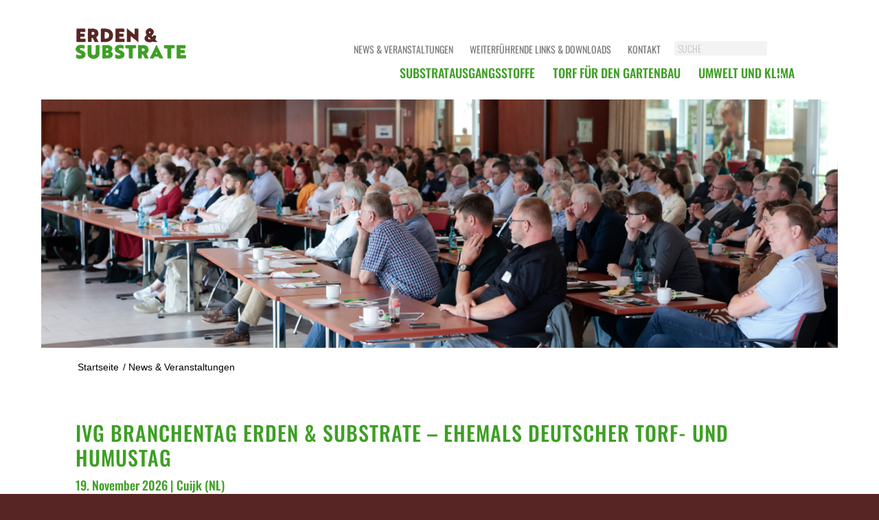

--- FILE ---
content_type: text/css
request_url: https://erden-substrate.info/wp-content/themes/enfold-child/style.css?ver=7.1.3
body_size: 5837
content:
/*
Theme Name: IVG Theme
Description: A child theme based on the Enfold Wordpress Theme, developed for IVG for several websites.
Version: 1.0
Author: PoLi Marketing GmbH
Author URI: https://www.polimehr.de
Template: enfold
*/

/*Colors*/
.green { color: #3D9F24; }
.orange {color: #F39200; }
.brown { color: #572624; }

/*Theme*/
.avia_textblock p:after, .av_textblock_section:after { display: block; }
.container_wrap { border-top: 0; }
div .mfp-title { display: none; }
#top .av-control-minimal .avia-slideshow-arrows a:before { border: 0; }
body .avia-tooltip { display: none !important; }
.special_amp, .main_color .special_amp { color: inherit; font-family: inherit;     font-style: inherit; font-size: inherit;  line-height: inherit;; font-weight: inherit;}
.avia_textblock p:after, .av_textblock_section:after { clear: both; content:'';}
.av_dropcap1 {
    display: inline;
    float: none;
    line-height: auto;
    margin: 0;
	font-size: 40px !important;
    font-style: italic;
    font-family: "Times New Roman";
    color: #F39200;
}
.main_color strong, .main_color b, .main_color .toggle_content strong { color: inherit; }

/*Toggle*/
.togglecontainer .single_toggle .toggler { border: 1px solid #572624; color: #572624; font-family: static; font-size: 20px; padding: 15px 50px 15px 30px; background: url(/wp-content/uploads/2023/02/acc_down_brown.svg) no-repeat right 10px center; margin-bottom: 20px; }
.togglecontainer .single_toggle .toggler.activeTitle { color: #fff; background: #572624 url(/wp-content/uploads/2023/02/acc_up_white.svg) no-repeat right 10px center; }
.togglecontainer .single_toggle .toggler .toggle_icon {display: none !important; }

.togglecontainer .single_toggle .toggle_content { background: transparent !important; border: 0 !important;}

/*Standard Elemnents*/
h1,h2,h3,h4,h5 { font-weight: 500 !important; }
.avia-image-container-inner, .avia_image, .av-image-caption-overlay { border-radius: 0; }
#top .avia-button {
    text-decoration: none;
    font-family: 'static', sans-serif;
    font-weight: 500;
    font-size: 14px;
    text-align: center;
    line-height: normal;
    min-width: 100px;
    padding: 10px 25px;
    margin: 0 0 3px 2px;
    white-space: nowrap;
    position: relative;
    display: inline-block;
    max-width: inherit;
	border-radius: 0; 
}
#top .avia-button.avia-color-theme-color {
	background: #fff;
    border: 1px solid #3D9F24 !important;
	color: #3D9F24;
}
#top .avia-button.avia-color-theme-color:hover {
	background: #3D9F24;
    position: relative;
    color: #FFFFFF !important;
}
.avia-slideshow  { border-radius: 0; }
.avia-slideshow li img { border-radius: 0; }
.avia-slideshow .av-slideshow-caption { height: 100%; width: 370px; background-color: rgba(61,159,36, 0.7); bottom: 0; left: 100px; border-radius: 0;  }
.avia-slideshow .av-slideshow-caption .avia-inner-caption { height: 100%; display: flex; flex-direction: column; justify-content: center; text-align:center; }
.avia-slideshow .av-slideshow-caption .avia-inner-caption * { background: transparent !important; }
.avia-slideshow .avia-caption .avia-caption-title { font-size: 1.8em; }
.avia-slideshow .av-slideshow-caption .avia-inner-caption .avia-caption-content { font-family: 'static'; font-size: 20px;line-height: 1.2em; }
.avia-slideshow .av-slideshow-caption .avia-inner-caption .avia-caption-content:after {
    content: 'Weiter';
	text-decoration: none;
    font-family: 'static', sans-serif;
    color: #FFFFFF;
    font-weight: 500;
    font-size: 14px;
    text-align: center;
    line-height: normal;
    padding: 10px 25px;
    margin: 0 auto 3px auto;
    white-space: nowrap;
    border: 1px solid #fff;
    position: relative;
    display: block;
	width: 100px;
    background: transparent;
}
.avia-slideshow .av-slideshow-caption .avia-inner-caption .avia-caption-content:hover:after {
	background: #fff; 
	color: #3D9F24 !important;
	border-color: #fff;
}
#top .avia-slideshow .image-overlay {display: none !important; }
@media only screen and (max-width: 989px) {
	.avia-slideshow { overflow: visible; margin-bottom: 300px !important;  }
	.avia-slideshow .avia-slideshow-inner { overflow: visible; }
	.avia-slideshow li.active-slide {overflow: visible !important; }
	.avia-slideshow li.active-slide  a { overflow: visible !important; }
	.avia-slideshow .av-slideshow-caption { opacity: 0; height: 300px; width: 100%; background-color: rgba(61,159,36, 1); bottom: -300px; left: 0; transition: all .5s;  }
	.avia-slideshow li.active-slide .av-slideshow-caption  { opacity: 1; }
}

.alternate_color:not(.title_container)>.container { background: #e4e4e4; }
.brownbox {  background: #572624; padding: 20px; }
.brownbox .modern-footnotes-footnote__note, .brownbox .modern-footnotes-footnote--selected a { color: #797979 !important; }
.brownbox .modern-footnotes-footnote__note { font-size: 11px !important; line-height: 23px !important; font-family: arial; }
.greenbox { background: #3D9F24; padding: 20px; }
.greenbox *,.brownbox * { color: #fff !important; }
.greenbox a:hover, .brownbox a:hover { color: #F39200 !important; }
.greenbox ul, .brownbox ul {list-style: none; }
.greenbox ul li, .brownbox ul li { background: url(/wp-content/uploads/2023/02/bullet_pfeil.svg) no-repeat; padding-left: 30px; margin: 0 0 5px 0; background-position: left 8px; background-size: 25px auto; font-family: 'static', sans-serif; font-size: 16px;}

.blackborder { border: 1px solid #000000 !important; padding: 20px; }

.avia-team-member {clear: both; }
.avia-team-member .team-member-name {padding-top: 10px; }
.avia-team-member img { border-radius: 50%; }
.avia-team-member .team-img-container { width: 45%; float: right; margin-bottom: 20px; margin-left: 10px;  }

@media (max-width: 767px) {
img.mobile-block { display: block; margin: 0 auto 20px auto; float: none; }
	.headline-mobile-center h2 { text-align: center; }
}

/*Header*/
#header_main {padding-top: 40px; }
.av_minimal_header .main_menu ul:first-child > li a, .main_menu { line-height: 50px; height: 50px;  }
.main_menu { margin-top: 41px; }

#top #wrap_all .av-main-nav .sub-menu li.current-menu-item  a { color: #572624 !important; }
#second_menu { position: absolute; right: 13px; top: 20px;  }
#second_menu>div, #second_menu>form { float: left; }
#second_menu .menu { line-height: 14px; margin:0; }
#second_menu ul>li { display: inline-block; line-height: 14px;  }
#second_menu ul>li a {
	font-family: 'static';
    font-size: 14px;
    line-height: 23px;
    color: #797979;
    display: inline-block;
    font-weight: 400;
    margin: 0 0 0 20px;
    text-transform: uppercase;
}
#second_menu ul>li a:hover { color: #F39200; }
#top #second_menu search { display: inline-block; float: right; }

.av-main-nav > li > ul {width: 270px;
    margin-top: 0px;
    background-color: #FFF;
    /*padding: 15px 0 10px 0;*/
    -webkit-box-shadow: 1px 3px 3px 0 rgb(1 1 1 / 50%);
	box-shadow: 1px 3px 3px 0 rgb(1 1 1 / 50%);
}


#top #second_menu #searchform { margin-left: 20px; }
#top #second_menu #searchform .ajax_search_response { display: none !important; }
#top #second_menu #s {
	background-color: #F3F3F3;
    color: #565656;
    border: none;
    font-size: 14px;
    line-height: 21px;
    padding: 0 5px;
    width: 175px;
    font-family: 'static', sans-serif;
	font-weight: 300;
}
#top #second_menu input[type='submit'] {
	line-height: 20px; width: 20px;  background-color: #fff; color: #565656;

}

.logo img, .logo svg {max-width: 200px; }
.breadcrumb.avia-breadcrumbs { font-size: 14px; left: 50px; right: auto; }
.breadcrumb.avia-breadcrumbs .trail-before { display: none; }

#poli_custom_header { margin-top: 15px; }
#poli_custom_header .container { background: url(/wp-content/uploads/2023/01/Hintergrund.png) no-repeat; background-size: cover; min-height: 362px; }
.hbklein_claim_wrapper {
    position: absolute;
    top: 50%;
    transform: translateY(-50%);
    padding: 15px;
    width: 100%;
}
.hbklein_claim * {
    color: #3D9F24;
    display: table;
    padding: 10px;
    background-color: #fff;
    margin-bottom: 10px;
    text-transform: none;
}

@media only screen and (max-width: 1199px) {
	.av-main-nav > li.menu-item-avia-special { display: block; }
	.av-main-nav > li { display: none;}
	#top #second_menu { display: none; }
	.main_menu { margin-top: 20px; }
}
@media only screen and (max-width: 989px) {
	.main_menu { margin-top: 0; }
}
@media only screen and (max-width: 767px) {
	#top .logo img, #top .logo svg {max-width: 200px; height: auto;  }
	.main_menu { margin-top: 0; }
}

/*Ansprechpartner*/
.ansprechpartner { }
.ansprechpartner .avia-image-container { margin-bottom: 20px; }
.ansprechpartner .av-special-heading { border: 1px solid #3D9F24; background-color: #fff; background-repeat: no-repeat; background-size: 45px 45px; background-position: right 15px top 10px; padding: 12px 10px; background-image: url(img/acc_down_green.svg); cursor: pointer; }
.ansprechpartner.active .av-special-heading { border: 1px solid #fff; background-color: #3D9F24; background-image: url(img/acc_up_white.svg);  } 
.ansprechpartner.active .av-special-heading-tag, .ansprechpartner.active .av-subheading { color: #fff; } 
.ansprechpartner .av-special-heading-tag { font-weight: 500; font-style: normal; font-size: 20px; line-height: 1.2em; margin: 0 0 6px 0; padding-right: 65px;}
.ansprechpartner .av-subheading { font-family: 'static', sans-serif; font-weight: 300; font-style: normal; font-size: 14px; line-height: 1.2em; margin: 0; padding-right: 65px; color: #3D9F24; }
.ansprechpartner .av_textblock_section { display: none !important; font-size: 13px; margin-top: 15px;    }
.ansprechpartner .av_textblock_section ul { padding-left: 10px; }
.ansprechpartner .av_textblock_section li { margin: 0; padding: 0;   }
.ansprechpartner.active .av_textblock_section { display: block !important; }

/*Partner*/
.partner a {
	text-decoration: none;
    font-family: 'static', sans-serif;
    color: #3D9F24;
    font-weight: 500;
    font-size: 14px;
    text-align: center;
    line-height: normal;
    min-width: 100px;
    padding: 10px 25px;
    margin: 0 0 3px 2px;
    white-space: nowrap;
    position: relative;
    display: inline-block;
    max-width: inherit;
    background: #fff;
    border: 1px solid #3D9F24 !important;
}

/*Testimonial*/
#top .av-large-testimonial-slider .avia-testimonial_inner { display: flex; flex-direction: row-reverse; justify-content: center; align-items: center; }
#top .av-large-testimonial-slider .avia-testimonial-meta .avia-testimonial-image {width: 200px; height: 200px;  }
#top .av-large-testimonial-slider .avia-testimonial-meta {margin-top: 0; }
#top .av-large-testimonial-slider .avia-testimonial-content { margin-left: 20px; }
/*#top .av-large-testimonial-slider .avia-testimonial-content p { font-size: 18px; line-height: 1.3; }*/
#top .av-large-testimonial-slider .avia-testimonial-meta .avia-testimonial-meta-mini { width: 100%; border: 1px solid #fff; padding: 10px; font-family: 'static' }
#top .av-large-testimonial-slider .avia-testimonial-name {margin-top: 0; }
#top .av-large-testimonial-slider .avia-slideshow-arrows a { top: 40%; }

@media only screen and (max-width: 989px) {
	#top .av-large-testimonial-slider .avia-testimonial_inner  { flex-direction: column;  }
	#top .av-large-testimonial-slider .avia-testimonial-content { margin-bottom: 20px;margin-left: 0; }
	#top .av-large-testimonial-slider .avia-testimonial-meta { width: 100%; }
	#top .av-large-testimonial-slider .avia-testimonial-meta .avia-testimonial-image { margin-left: auto; margin-right: auto; float: none;  }
	#top .av-large-testimonial-slider .avia-testimonial-meta .avia-testimonial-meta-mini  { text-align: center; }
}

/*Members*/
#members-select {     background-color: #E4E4E4; padding: 20px; margin-bottom: 40px; }
#members-select a { 
	font-family: 'static';
	font-weight: 500;
    color: #3D9F24;
    display: inline-block;
    padding: 0;
    margin: 0 1em 0 0;
    font-size: 18px;
    line-height: 1.4;
}
#members-select a:hover, #members-select a.active {
	color: #F39200;
}
#members-select #categories {margin-top: 20px; }
.members-list { display: flex; flex-wrap: wrap; margin: 0 -10px; }
.members-list .member { width: 25%; position: relative;}
.members-list .member .member-inner {margin: 10px; height: 200px; position: relative;} 
.members-list .member .member-thumbnail {display: flex; height: 100%; align-items: center;  justify-content: center;  }
.members-list .member .member-thumbnail img {     max-width: 200px; max-height: 180px; width: auto;  }
.members-list .member .member-thumbnail h3 { text-align: center; flex: 1; padding: 0 10px; }
.members-list .member .member-content {
    background-color: rgba(61,159,36,0.8);
    opacity: 0;
    transition: all 1s;
    padding: 20px;
    position: absolute;
    left: 0;
    top: 0;
    right: 0;
    bottom: 0;
}
.members-list .member:hover .member-content { opacity: 1; }
.members-list .member .member-content * { color: #fff; }
.members-list .member .member-content a:hover { color: #F39200; }
.members-list .member .member-content .detail_url { padding-left: 30px;
    margin: 0 0 5px 0;
    background-image: url(img/bullet_pfeil.svg);
    background-repeat: no-repeat;
    background-position: left 8px;
    background-size: 25px auto;
    font-family: 'static', sans-serif;
    font-size: 16px;
}
.members-list .member .member-content .address { margin-bottom: 15px; }

.single-members .member-image { margin-bottom: 20px;  }
.single-members .member-text { margin-top: 20px; }
.single-members .member-back { margin-top: 20px;  }
.single-members .member-text ul { list-style: disc; padding-left: 20px; }

/*Search*/
.search_form_field p, .search-results .post-meta-infos { display: none; }


/*Footer*/
#socket { font-size: 13px; text-transform: uppercase;  }


/*Homepage*/
#top #homepage_hero { position: relative; }
#top #homepage_hero .avia-button { font-size: 27px; }
#top #homepage_hero .flex_column { margin-bottom: 0 !important; }
#homepage_hero #headline {padding: 15px; text-align: center;}
#homepage_hero #headline h1 { color: #fff; font-weight: 500; text-align: center; font-size: 60px; line-height: 67px; max-width: 600px; margin: 0 auto 20px auto;  text-transform: uppercase; }

@media (min-width: 768px) {
	#homepage_hero #headline { position: absolute; background: transparent !important; top: 50%; transform: translateY(-50%);  width: 100%; margin: 0; }
	#homepage_hero #headline h1 {   font-size: 90px;    line-height: 98px;  }
	#top #homepage_hero .avia-button { font-size: 37px; }
}

@media (max-width: 767px) {
	.hbgross_claim { font-size: 60px; line-height: 67px; }
}



/*Presse*/
.avia-content-slider.avia-content-grid-active .read-more-link a {
	text-decoration: none;
    font-family: 'static', sans-serif;
    color: #3D9F24;
    font-weight: 500;
    font-size: 14px;
    text-align: center;
    line-height: normal;
    min-width: 100px;
	margin-top: 20px; 
    padding: 10px 25px;
    white-space: nowrap;
    position: relative;
    display: inline-block;
    max-width: inherit;
    background: #fff;
    border: 1px solid #3D9F24 !important;
}
.avia-content-slider.avia-content-grid-active .read-more-link a:hover {
    background: #3D9F24;
    position: relative;
    color: #FFFFFF !important;
    border: 1px solid #3D9F24;	
}

.avia-content-slider.avia-content-grid-active .read-more-link a .more-link-arrow { display: none !important; }

/*Downloads*/
h2.download-headline { text-transform: uppercase; margin-top: 20px; }
#top .download-row { display: flex; flex-wrap: wrap; }
#top .download { display: flex; width: 25%; flex-direction: column; padding-right: 20px; margin-bottom: 20px; }
#top .download img { border: 1px solid #ccc; max-width: 160px; }
#top .download .image-overlay { display: none !important; }
#top .download .file-size {display: inline-block; margin-left: 5px; }
#top .download .download-meta { max-width: 90%; line-height: 1.1em }

@media only screen and (max-width: 989px) {
	#top .download { width: 50%; }
}
/*Wetter*/
.masonrygrid { margin-bottom: 300px}
.chartjs_wrapper {
    padding: 15px;
    background-color: #E5E5E5;
}
canvas.chartjs{
    -moz-user-select: none;
    -webkit-user-select: none;
    -ms-user-select: none;

    width: 100%;
    height: 400px;

}

.chartjs_wrapper {
    padding: 15px;
    background-color: #E5E5E5;
}

.chartjs_h3 {
    margin-bottom: 20px;
}

.chartjs_left {
    display: inline-block;
    width: 44%;
}

.chartjs_right {
    display: inline-block;
    width: 50%;
}

.chartsjs_text {
    text-transform: uppercase;
    font-size: 12px;
    font-family: 'Oswald', sans-serif;
    margin-bottom: 8px;
}

.chartjs_blau {
    color: #438AC6;
}

.chartjs_orange {
    color: #F39200;
}

.chartjs_rot {
    color: #DE2B1D;
}

[class*="col-"]
{
    padding-right: 15px;
    padding-left: 15px;
	float: left;
}
.grid-item-wetter {
    margin-bottom: 30px;
}
.col-xs-1 {width:8.333333333%; }
.col-md-1 {width:8%;}
.col-md-2 { width:16% }
.col-md-3 { width:25% }
.col-md-4 { width:33% }
.col-md-5 { width:41% }
.col-md-6 { width:50% }
.col-md-8 { width:66% }
.col-md-9 { width:75% }
.col-md-10 { width:83% }
.col-md-11 { width:91% }
.col-md-12 { width:100% }

@media only screen and (max-width: 989px) {
	[class*="col-"] {width: 100%; }
	.grid-item-wetter .chartjs_wrapper { display: none; }
}

/*Modern auz Tradition*/
.owl-carousel h3 { color: #fff !important; }
@media (max-width: 767px) {
	.owl-carousel .mat_slide * { text-align: center;  }
}
.owl-carousel,.owl-carousel .owl-item{-webkit-tap-highlight-color:transparent;position:relative}.owl-carousel{display:none;width:100%;z-index:1}.owl-carousel .owl-stage{position:relative;-ms-touch-action:pan-Y;touch-action:manipulation;-moz-backface-visibility:hidden}.owl-carousel .owl-stage:after{content:".";display:block;clear:both;visibility:hidden;line-height:0;height:0}.owl-carousel .owl-stage-outer{position:relative;overflow:hidden;-webkit-transform:translate3d(0,0,0)}.owl-carousel .owl-item,.owl-carousel .owl-wrapper{-webkit-backface-visibility:hidden;-moz-backface-visibility:hidden;-ms-backface-visibility:hidden;-webkit-transform:translate3d(0,0,0);-moz-transform:translate3d(0,0,0);-ms-transform:translate3d(0,0,0)}.owl-carousel .owl-item{min-height:1px;float:left;-webkit-backface-visibility:hidden;-webkit-touch-callout:none}.owl-carousel .owl-item img{display:block;width:100%}.owl-carousel .owl-dots.disabled,.owl-carousel .owl-nav.disabled{display:none}.no-js .owl-carousel,.owl-carousel.owl-loaded{display:block}.owl-carousel .owl-dot,.owl-carousel .owl-nav .owl-next,.owl-carousel .owl-nav .owl-prev{cursor:pointer;-webkit-user-select:none;-khtml-user-select:none;-moz-user-select:none;-ms-user-select:none;user-select:none}.owl-carousel .owl-nav button.owl-next,.owl-carousel .owl-nav button.owl-prev,.owl-carousel button.owl-dot{background:0 0;color:inherit;border:none;padding:0!important;font:inherit}.owl-carousel.owl-loading{opacity:0;display:block}.owl-carousel.owl-hidden{opacity:0}.owl-carousel.owl-refresh .owl-item{visibility:hidden}.owl-carousel.owl-drag .owl-item{-ms-touch-action:pan-y;touch-action:pan-y;-webkit-user-select:none;-moz-user-select:none;-ms-user-select:none;user-select:none}.owl-carousel.owl-grab{cursor:move;cursor:grab}.owl-carousel.owl-rtl{direction:rtl}.owl-carousel.owl-rtl .owl-item{float:right}.owl-carousel .animated{animation-duration:1s;animation-fill-mode:both}.owl-carousel .owl-animated-in{z-index:0}.owl-carousel .owl-animated-out{z-index:1}.owl-carousel .fadeOut{animation-name:fadeOut}@keyframes fadeOut{0%{opacity:1}100%{opacity:0}}.owl-height{transition:height .5s ease-in-out}.owl-carousel .owl-item .owl-lazy{opacity:0;transition:opacity .4s ease}.owl-carousel .owl-item .owl-lazy:not([src]),.owl-carousel .owl-item .owl-lazy[src^=""]{max-height:0}.owl-carousel .owl-item img.owl-lazy{transform-style:preserve-3d}.owl-carousel .owl-video-wrapper{position:relative;height:100%;background:#000}.owl-carousel .owl-video-play-icon{position:absolute;height:80px;width:80px;left:50%;top:50%;margin-left:-40px;margin-top:-40px;background:url(owl.video.play.png) no-repeat;cursor:pointer;z-index:1;-webkit-backface-visibility:hidden;transition:transform .1s ease}.owl-carousel .owl-video-play-icon:hover{-ms-transform:scale(1.3,1.3);transform:scale(1.3,1.3)}.owl-carousel .owl-video-playing .owl-video-play-icon,.owl-carousel .owl-video-playing .owl-video-tn{display:none}.owl-carousel .owl-video-tn{opacity:0;height:100%;background-position:center center;background-repeat:no-repeat;background-size:contain;transition:opacity .4s ease}.owl-carousel .owl-video-frame{position:relative;z-index:1;height:100%;width:100%}

.owl-theme-claimslider {
    position: relative;
}

.owl-theme-claimslider .owl-nav {
    text-align: center;
    -webkit-tap-highlight-color: #0000;
    max-width: 1200px;
    margin: 0 auto;
    position: absolute;
    height: 100%;
    top: 0;
    left: 0;
    right: 0;
    bottom: 0;
    pointer-events: none;
}

.owl-theme-claimslider .owl-nav [class*='owl-'] {
    color: #FFF;
    font-size: 14px;
    margin: 5px;
    padding: 4px 7px;
    background: #D6D6D6;
    display: inline-block;
    cursor: pointer;
    border-radius: 3px;
}

.owl-theme-claimslider .owl-nav [class*='owl-']:hover {
    background: #869791;
    color: #FFF;
    text-decoration: none;
}


.owl-theme-claimslider .owl-nav .owl-prev {
    position: absolute;
    top: 50%;
    margin-top: -20px;
    left: 10px;
    width: 40px;
    height: 40px;
    background-image: url("img/pfeillinks.svg") !important;
    background-repeat: no-repeat !important;
    pointer-events: all;
}

.owl-theme-claimslider .owl-nav .owl-prev:hover {
    background-color: transparent;
}

.owl-theme-claimslider .owl-nav .owl-prev:focus {
    outline: none;
}

.owl-theme-claimslider .owl-nav .owl-next {
    position: absolute;
    top: 50%;
    margin-top: -20px;
    right: 10px;
    width: 40px;
    height: 40px;
    background-image: url("img/pfeilrechts.svg") !important;
    background-repeat: no-repeat !important;
    pointer-events: all;
}


.owl-theme-claimslider .owl-nav .owl-next:hover {
    background-color: transparent;
}

.owl-theme-claimslider .owl-nav .owl-next:focus {
    outline: none;
}


.owl-theme-claimslider .owl-nav .disabled {
    opacity: 0.5;
    cursor: default;
}



.owl-theme-claimslider .owl-nav.disabled + .owl-dots
{
    margin-top: 10px;
}

.owl-theme-claimslider .owl-dots{
    -webkit-tap-highlight-color: #0000;
    position: absolute;
    /* left: 71px; */
    bottom: -35px;
    left: 0;
    right: 0;
    text-align: center;
}

.owl-theme-claimslider .owl-dots .owl-dot{
    display: inline-block;
    zoom: 1;
}

.owl-theme-claimslider .owl-dots .owl-dot span{
    width: 10px;
    height: 10px;
    margin: 5px 4px;
    background: #fff;
    border: 1px solid #797979;
    display: block;
    -webkit-backface-visibility: visible;
    transition: opacity 200ms ease;
    border-radius: 5px;
}

.owl-theme-claimslider .owl-dots .owl-dot.active span,
.owl-theme-claimslider .owl-dots .owl-dot:hover span{
    background: #3D9F24;
    border: 1px solid #3D9F24;
}


/* grid slider */


.owl-theme-gridslider {
    position: relative;
}

.owl-theme-gridslider .owl-nav {
    text-align: center;
    -webkit-tap-highlight-color: #0000;
    max-width: 1200px;
    margin: 0 auto;
    position: absolute;
    height: 100%;
    top: 0;
    left: 0;
    right: 0;
    bottom: 0;
    pointer-events: none;
}

.owl-theme-gridslider .owl-nav [class*='owl-'] {
    color: #FFF;
    font-size: 14px;
    margin: 5px;
    padding: 4px 7px;
    background: #D6D6D6;
    display: inline-block;
    cursor: pointer;
    border-radius: 3px;
}

.owl-theme-gridslider .owl-nav [class*='owl-']:hover {
    background: #869791;
    color: #FFF;
    text-decoration: none;
}


.owl-theme-gridslider .owl-nav .owl-prev {
    position: absolute;
    top: 50%;
    margin-top: -20px;
    left: 10px;
    width: 40px;
    height: 40px;
    background-image: url("img/pfeillinks_gruen.svg") !important;
    background-repeat: no-repeat !important;
    pointer-events: all;
}

.owl-theme-gridslider .owl-nav .owl-prev:hover {
    background-color: transparent;
}

.owl-theme-gridslider .owl-nav .owl-prev:focus {
    outline: none;
}

.owl-theme-gridslider .owl-nav .owl-next {
    position: absolute;
    top: 50%;
    margin-top: -20px;
    right: 10px;
    width: 40px;
    height: 40px;
    background-image: url("img/pfeilrechts_gruen.svg") !important;
    background-repeat: no-repeat !important;
    pointer-events: all;
}


.owl-theme-gridslider .owl-nav .owl-next:hover {
    background-color: transparent;
}

.owl-theme-gridslider .owl-nav .owl-next:focus {
    outline: none;
}


.owl-theme-gridslider .owl-nav .disabled {
    opacity: 0.5;
    cursor: default;
}



.owl-theme-gridslider .owl-nav.disabled + .owl-dots
{
    margin-top: 10px;
}

.owl-theme-gridslider .owl-dots{
    -webkit-tap-highlight-color: #0000;
    position: absolute;
    /* left: 71px; */
    bottom: -35px;
    left: 0;
    right: 0;
    text-align: center;
}

.owl-theme-gridslider .owl-dots .owl-dot{
    display: inline-block;
    zoom: 1;
}

.owl-theme-gridslider .owl-dots .owl-dot span{
    width: 10px;
    height: 10px;
    margin: 5px 4px;
    background: #fff;
    border: 1px solid #797979;
    display: block;
    -webkit-backface-visibility: visible;
    transition: opacity 200ms ease;
    border-radius: 5px;
}

.owl-theme-gridslider .owl-dots .owl-dot.active span,
.owl-theme-gridslider .owl-dots .owl-dot:hover span{
    background: #3D9F24;
    border: 1px solid #3D9F24;
}

@media (max-width: 991px) {
    .owl-theme-gridslider .col-md-3,
    .owl-theme-gridslider .col-md-6 {
        padding: 0 80px;
        margin-bottom: 0;
    }
}


/* zitatslider */


.owl-theme-zitateslider {
    position: relative;
    background-color: #3D9F24;
}

.owl-theme-zitateslider .owl-nav {
    text-align: center;
    -webkit-tap-highlight-color: #0000;
    max-width: 1200px;
    margin: 0 auto;
    position: absolute;
    height: 100%;
    top: 0;
    left: 0;
    right: 0;
    bottom: 0;
    pointer-events: none;
}

.owl-theme-zitateslider .owl-nav [class*='owl-'] {
    color: #FFF;
    font-size: 14px;
    margin: 5px;
    padding: 4px 7px;
    background: #D6D6D6;
    display: inline-block;
    cursor: pointer;
    border-radius: 3px;
}

.owl-theme-zitateslider .owl-nav [class*='owl-']:hover {
    background: #869791;
    color: #FFF;
    text-decoration: none;
}


.owl-theme-zitateslider .owl-nav .owl-prev {
    position: absolute;
    top: 50%;
    margin-top: -20px;
    left: 10px;
    width: 40px;
    height: 40px;
    background-image: url("img/pfeillinks.svg") !important;
    background-repeat: no-repeat !important;
    pointer-events: all;
}

.owl-theme-zitateslider .owl-nav .owl-prev:hover {
    background-color: transparent;
}

.owl-theme-zitateslider .owl-nav .owl-prev:focus {
    outline: none;
}

.owl-theme-zitateslider .owl-nav .owl-next {
    position: absolute;
    top: 50%;
    margin-top: -20px;
    right: 10px;
    width: 40px;
    height: 40px;
    background-image: url("img/pfeilrechts.svg") !important;
    background-repeat: no-repeat !important;
    pointer-events: all;
}


.owl-theme-zitateslider .owl-nav .owl-next:hover {
    background-color: transparent;
}

.owl-theme-zitateslider .owl-nav .owl-next:focus {
    outline: none;
}


.owl-theme-zitateslider .owl-nav .disabled {
    opacity: 0.5;
    cursor: default;
}



.owl-theme-zitateslider .owl-nav.disabled + .owl-dots
{
    margin-top: 10px;
}

.owl-theme-zitateslider .owl-dots{
    -webkit-tap-highlight-color: #0000;
    position: absolute;
    /* left: 71px; */
    bottom: -35px;
    left: 0;
    right: 0;
    text-align: center;
}

.owl-theme-zitateslider .owl-dots .owl-dot{
    display: inline-block;
    zoom: 1;
}

.owl-theme-zitateslider .owl-dots .owl-dot span{
    width: 10px;
    height: 10px;
    margin: 5px 4px;
    background: #fff;
    border: 1px solid #797979;
    display: block;
    -webkit-backface-visibility: visible;
    transition: opacity 200ms ease;
    border-radius: 5px;
}

.owl-theme-zitateslider .owl-dots .owl-dot.active span,
.owl-theme-zitateslider .owl-dots .owl-dot:hover span{
    background: #3D9F24;
    border: 1px solid #3D9F24;
}


/* modern aus tradition slider */


.owl-theme-matslider {
    position: relative;
    /* background-color: #3D9F24; */
}

.owl-theme-matslider .owl-nav {
    text-align: center;
    -webkit-tap-highlight-color: #0000;
    max-width: 1200px;
    margin: 0 auto;
    position: absolute;
    height: 100%;
    top: 0;
    left: 0;
    right: 0;
    bottom: 0;
    pointer-events: none;
}

.owl-theme-matslider .owl-nav [class*='owl-'] {
    color: #FFF;
    font-size: 14px;
    margin: 5px;
    padding: 4px 7px;
    background: #D6D6D6;
    display: inline-block;
    cursor: pointer;
    border-radius: 3px;
}

.owl-theme-matslider .owl-nav [class*='owl-']:hover {
    /* background: #869791; */
    color: #FFF;
    text-decoration: none;
}


.owl-theme-matslider .owl-nav .owl-prev {
    position: absolute;
    top: 50%;
    margin-top: -20px;
    left: 10px;
    width: 40px;
    height: 40px;
    background-image: url("img/pfeillinks_grau.svg") !important;
    background-repeat: no-repeat !important;
    pointer-events: all;
}

.owl-theme-matslider .owl-nav .owl-prev:hover {
    background-color: transparent;
}

.owl-theme-matslider .owl-nav .owl-prev:focus {
    outline: none;
}

.owl-theme-matslider .owl-nav .owl-next {
    position: absolute;
    top: 50%;
    margin-top: -20px;
    right: 10px;
    width: 40px;
    height: 40px;
    background-image: url("img/pfeilrechts_grau.svg") !important;
    background-repeat: no-repeat !important;
    pointer-events: all;
}


@media (max-width: 767px) {
    .owl-theme-matslider .owl-nav .owl-prev {
        background-image: url("img/pfeillinks.svg") !important;
    }
    .owl-theme-matslider .owl-nav .owl-next {
        background-image: url("img/pfeilrechts.svg") !important;
    }
}


.owl-theme-zitateslider .owl-nav .owl-next:hover {
    background-color: transparent;
}

.owl-theme-matslider .owl-nav .owl-next:focus {
    outline: none;
}


.owl-theme-matslider .owl-nav .disabled {
    opacity: 0;
    cursor: default;
}



.owl-theme-matslider .owl-nav.disabled + .owl-dots
{
    margin-top: 10px;
}

.owl-theme-matslider .owl-dots{
    -webkit-tap-highlight-color: #0000;
    position: absolute;
    /* left: 71px; */
    bottom: -35px;
    left: 0;
    right: 0;
    text-align: center;
}

.owl-theme-matslider .owl-dots .owl-dot{
    display: inline-block;
    zoom: 1;
}

.owl-theme-matslider .owl-dots .owl-dot span{
    width: 10px;
    height: 10px;
    margin: 5px 4px;
    background: #fff;
    border: 1px solid #797979;
    display: block;
    -webkit-backface-visibility: visible;
    transition: opacity 200ms ease;
    border-radius: 5px;
}

.owl-theme-matslider .owl-dots .owl-dot.active span,
.owl-theme-matslider .owl-dots .owl-dot:hover span{
    background: #3D9F24;
    border: 1px solid #3D9F24;
}

#matslider_wrap_outer {
    max-width: 1170px;
    background-image: url("img/landschaft.jpg");
    background-repeat: no-repeat;
    margin: 60px auto;
    background-size: contain;
}

#matslider_wrap_inner {
    max-width: 1170px;
    /* padding-bottom: 39.829%; */
    background-image: url("img/baum_1.png");
    background-repeat: no-repeat;
    position: relative;
    background-size: contain;

    transition: background-image 1s ease-in-out;
}


#mat_claimholder {
    position: absolute;
    top: 30px;
    left: 55px;
    display: inline-block;
}

#mat_claimholder * {
    color: #3D9F24;
    display: inline-block;
    padding: 10px;
    background-color: #fff;
    margin-bottom: 10px;
    text-transform: none;
}

#mat_claimholder h2 {
    font-size: 36px;
}

.mat_slide_wrap {
    position: relative;
    max-width: 1170px;
    padding-bottom: 39.829%;
}


.mat_slide {
    position: absolute;
    left: 50%;
    top: 35%;
    background-color: #3D9F24;
    padding: 15px;
    width: 33%;
}

.mat_slide *{
    color: #fff;

}

.mat_slide_wrap_line {
    display: block;
    position: absolute;
    left: 53%;
    top: 35%;
    background-color: #3D9F24;
    width: 3px;
    bottom: 5.7%;
}

.mat_slide_wrap_line::after {
    content: '';
    display: block;
    position: absolute;
    left: -6px;
    bottom: -4px;
    background-color: #3D9F24;
    width: 15px;
    height: 15px;
    border-radius: 50%;
    -webkit-border-radius: 50%;
}


@media (max-width: 991px) {

    .mat_slide {
        position: absolute;
        left: 50%;
        top: 10%;
        background-color: #3D9F24;
        padding: 15px;
        width: 33%;
    }

    .mat_slide_wrap_line {
        display: block;
        position: absolute;
        left: 53%;
        top: 10%;
        background-color: #3D9F24;
        width: 3px;
        bottom: 5.7%;
    }

}



@media (max-width: 767px) {

    #matslider_wrap_outer {
        background-color: #3D9F24;
    }

    .mat_slide {
        position: initial;
        left: 0;
        top: 0;
        bottom: 0;
        right: 0;
        background-color: #3D9F24;
        padding: 15px 55px;
        width: auto;
    }

    .mat_slide_wrap_line {
        display: none;
    }

    .mat_slide_wrap {
        position: relative;
        max-width: 1170px;
        padding-bottom: 0;
        padding-top: 0;
    }

    #matslider_wrap_inner {
        padding-top: 39.829%;
    }


    #mat_claimholder {
        position: initial;
        top: unset;
        left: unset;
        display: inline-block;
        text-align: center;
        width: 100%;
        padding-top: 15px;
    }

    #mat_claimholder * {
        color: #3D9F24;
        display: inline-block;
        padding: 10px;
        background-color: #fff;
        margin-bottom: 10px;
        text-transform: none;
    }

    #mat_claimholder h2 {
        font-size: 36px;
    }


}


/*Formulare*/
#top .gform_required_legend {display: none !important; }
#top .gfield {border: 1px solid #3D9F24 !important; margin: 0 0 20px 0; padding: 15px; }
#top .gform_wrapper.gravity-theme .gfield_label,#top .gform_wrapper.gravity-theme .gfield_consent_label {
    color: #3D9F24;
    white-space: normal;
    font-family: 'static', sans-serif;
    font-weight: 500;
	}

.modern-footnotes-list li a { display: flex; }
.modern-footnotes-list li a span { margin-right: 1.5em;}
    margin-right: 1.5em;


--- FILE ---
content_type: text/css
request_url: https://erden-substrate.info/wp-content/uploads/dynamic_avia/avia_posts_css/post-33.css?ver=ver-1768411143
body_size: -74
content:
#top .av-special-heading.av-ldmz2m3a-ec020160a262c85bad9c61c7b4108431{
padding-bottom:10px;
}
body .av-special-heading.av-ldmz2m3a-ec020160a262c85bad9c61c7b4108431 .av-special-heading-tag .heading-char{
font-size:25px;
}
.av-special-heading.av-ldmz2m3a-ec020160a262c85bad9c61c7b4108431 .av-subheading{
font-size:15px;
}



--- FILE ---
content_type: application/javascript
request_url: https://erden-substrate.info/wp-content/themes/enfold-child/js/custom.js?ver=1.0.0
body_size: 771
content:
(function($){
$(function() {
//START Ready

	//Members
	if($('.members-list').length) {
		//Generate Alphabet links
		const alphabet = [];
		$('.members-list .member').each(function(e){
			var letter = $(this).attr('data-sortname').charAt(0).toUpperCase();
			$(this).attr('data-alph', letter);
			if(!alphabet.includes(letter)){
				alphabet.push(letter);
			}
		});
		for (const element of alphabet) {
  			$('#members-select #alphabet').append('<a href="'+element+'">'+element+'</a>');
		}
		$('#members-select #alphabet').append('<a href="all" class="active">Alle</a>');
		
		
		
		$('#members-select #alphabet').on('click','a',function(e){
			e.preventDefault();
			href = $(this).attr('href');
			$('#members-select a').removeClass('active');
			$(this).addClass('active');
			if(href != 'all'){
				$('.members-list .member[data-alph!="'+href+'"]').hide();
				$('.members-list .member[data-alph="'+href+'"]').show();
			}
			if(href == 'all'){
				$('.members-list .member').show();
			}
		});
		
		$('#members-select #categories').on('click','a',function(e){
			e.preventDefault();
			href = $(this).attr('href');
			$('#members-select a').removeClass('active');
			$(this).addClass('active');
			$('.members-list .member').show();
			$('.members-list .member:not(.'+href+')').hide();
			if(href == 'all'){
				$('.members-list .member').show();
			}
		});
		
		
	}
	
	//Ansprechpartner
	$('.ansprechpartner .av-special-heading').click(function(e){
		$(this).parent().toggleClass('active');
	});

	//Wetter
	if($('.masonrygrid').length) {
		$('.masonrygrid').masonry({
			itemSelector: '.grid-item-wetter', // use a separate class for itemSelector, other than .col-
			columnWidth: '.grid-sizer',
			percentPosition: true
		});
	}



        owl = $("#owl-matslider").owlCarousel({

            autoplaySpeed: 1000,
            navSpeed: 1000,
            dotsSpeed: 1000,
            autoplayTimeout: 5000,

            singleItem: true,
            autoplay: false,
            loop: false,

            autoplayHoverPause: true,

            items: 1,
            //animateOut: 'fadeOut',
            navText: [,],

            nav: true,
            dots: false,
        });


        owl.on('changed.owl.carousel', function(event) {
            var currentItem = event.item.index + 1;
            $('#matslider_wrap_inner').css('background-image','url("/wp-content/themes/enfold-child/img/baum_'+ currentItem +'.png")')

        });


	// Link Emails for Teammembers
	if($('.avia-team-member').length) {
		var regEx = /(\w+([-+.']\w+)*@\w+([-.]\w+)*\.\w+([-.]\w+)*)/g;
		$(".avia-team-member .team-member-description ").filter(function() {
			return this.innerHTML.match(regEx);
		}).html(function(index, old) {
			return old.replace(regEx, "<a href=\"mailto:$1\">$1</a>");
		});
	}
	//END Ready
});
})(jQuery);